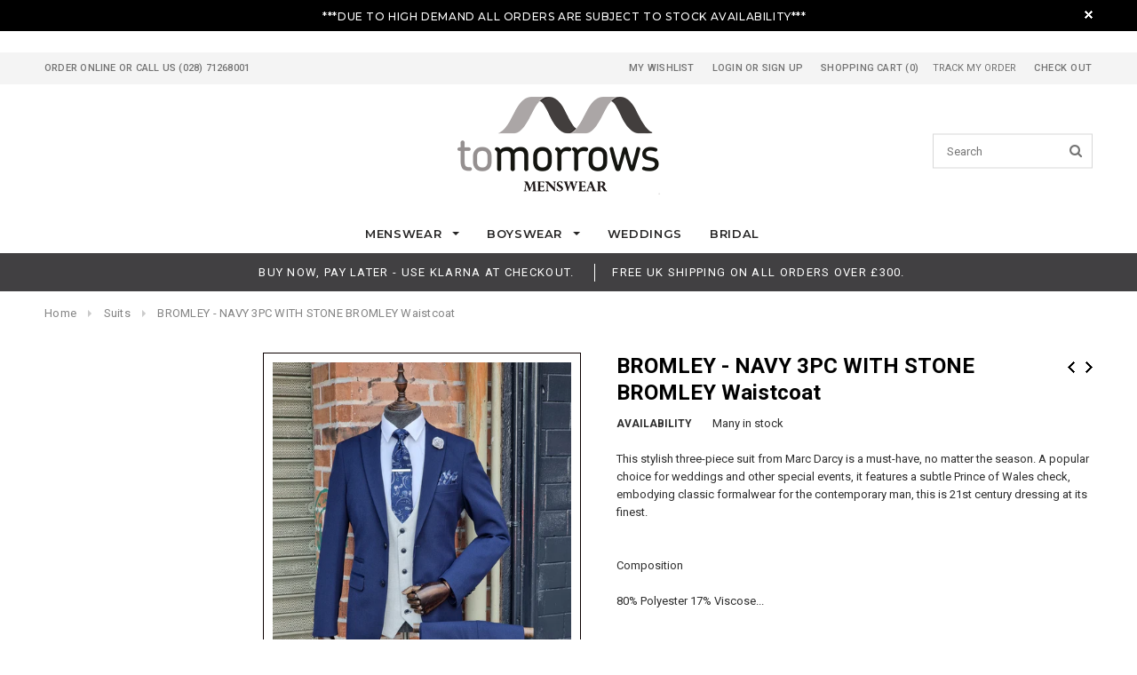

--- FILE ---
content_type: text/css
request_url: https://tomorrowsmenswear.com/cdn/shop/t/18/assets/bold.css?v=12113218555169672631627289968
body_size: -416
content:
.bold_option_element select{background:#fff url(//cdn.shopify.com/s/files/1/1210/9280/t/9/assets/select.png?16471083491846653336) no-repeat right center;cursor:pointer;-webkit-padding-end:30px;background-size:17px 5px;text-indent:.01px;padding:11px 10px;outline:none;border-radius:4px;font:13px Roboto,serif;color:#565a5c;width:100%;margin:0 0 15px;max-width:100%;-webkit-transition:border-color .2s linear,box-shadow .2s ease;-webkit-appearance:none;-moz-appearance:none;-ms-appearance:none;height:auto}
/*# sourceMappingURL=/cdn/shop/t/18/assets/bold.css.map?v=12113218555169672631627289968 */


--- FILE ---
content_type: text/javascript
request_url: https://tomorrowsmenswear.com/cdn/shop/t/18/assets/sako.js?v=65208851440439784131627290116
body_size: -656
content:
$(function(){console.log("Sako Script 5"),$("#product-selectors").show(),setTimeout(function(){$("div.selector-wrapper:contains('Size')").css("display","block"),$("div.swatch:contains('Size')").css("display","none")},2e3)});
//# sourceMappingURL=/cdn/shop/t/18/assets/sako.js.map?v=65208851440439784131627290116


--- FILE ---
content_type: application/javascript
request_url: https://ecommplugins-trustboxsettings.trustpilot.com/tomorrows-bridal-menswear.myshopify.com.js?settings=1593780344515&shop=tomorrows-bridal-menswear.myshopify.com
body_size: 1308
content:
const trustpilot_trustbox_settings = {"trustboxes":[{"enabled":"enabled","snippet":"[base64]","customizations":"[base64]","page":"landing","position":"before","corner":"top: #{Y}px; left: #{X}px;","paddingx":"0","paddingy":"0","zindex":"1000","xpaths":"WyJpZChcInNob3BpZnktc2VjdGlvbi1oZWFkZXJcIikvSEVBREVSWzFdL0RJVlsxXSIsIi8vRElWW0BjbGFzcz1cImhlYWRlci10b3BcIl0iLCIvSFRNTFsxXS9CT0RZWzFdL0RJVlszXS9ESVZbMV0vSEVBREVSWzFdL0RJVlsxXSJd","sku":"","widgetName":"Micro Review Count","uuid":"802d1bf3-ec09-5a85-1328-bab86f5232ed","error":null},{"enabled":"enabled","snippet":"[base64]","customizations":"[base64]","page":"category","position":"before","corner":"top: #{Y}px; left: #{X}px;","paddingx":"0","paddingy":"0","zindex":"1000","xpaths":"[base64]","sku":"","widgetName":"Micro Review Count","uuid":"d4fbd76e-b5f8-1f56-ec7d-39ae901cfe5a","error":null},{"enabled":"enabled","snippet":"[base64]","customizations":"[base64]","page":"product","position":"before","corner":"top: #{Y}px; left: #{X}px;","paddingx":"0","paddingy":"0","zindex":"1000","xpaths":"[base64]","sku":"TRUSTPILOT_SKU_VALUE_1792130121770","widgetName":"Micro Review Count","uuid":"50801ea9-0d77-7244-39d0-3f9cf7a269d7","error":null}],"activeTrustbox":0,"pageUrls":{"landing":"https://tomorrows-bridal-menswear.myshopify.com","category":"https://tomorrows-bridal-menswear.myshopify.com/collections/waistcoats-1","product":"https://tomorrows-bridal-menswear.myshopify.com/products/abbott-blue-tweed-check-three-piece-suit"}};
dispatchEvent(new CustomEvent('trustpilotTrustboxSettingsLoaded'));

--- FILE ---
content_type: text/javascript
request_url: https://tomorrowsmenswear.com/cdn/shop/t/18/assets/typer.min.js?v=56750049791513725481627290089
body_size: -357
content:
!function(a){"use strict";a.fn.typer=function(b){function c(a,b){k<b.length?(g=b[k].split(""),h=g.length,setTimeout(function(){a.append(g[j]),j++,j<h?c(a,b):(j=0,k++,setTimeout(function(){e(a,function(){c(a,b)})},i.backspaceDelay))},i.typeSpeed)):i.repeat&&d(a,b)}function d(a,b){k=0,setTimeout(function(){c(a,b)},i.repeatDelay)}function e(a,b){setTimeout(function(){a.text(a.text().slice(0,-1)),0<a.text().length?e(a,b):"function"==typeof b&&b()},i.backspaceSpeed)}function f(a){setInterval(function(){a.fadeOut(400).fadeIn(400)},900)}var g,h,i=a.extend({typeSpeed:60,backspaceSpeed:20,backspaceDelay:800,repeatDelay:1e3,repeat:!0,autoStart:!0,startDelay:100,useCursor:!0,strings:["Typer.js plugin"]},b),j=0,k=0;return this.each(function(){var b,d,e=a(this);i.autoStart&&(e.append('<span class="typed"></span>'),i.useCursor&&(e.append('<span class="typed_cursor">&#x7c;</span>'),d=e.children(".typed_cursor"),f(d)),b=e.children(".typed"),setTimeout(function(){c(b,i.strings)},i.startDelay))})}}(jQuery);

--- FILE ---
content_type: text/javascript
request_url: https://cdn.shopify.com/extensions/019bbccf-b809-715d-98d8-b5fa1a11b1e9/bundleroot-354/assets/tier-prices.js
body_size: -330
content:
import{_ as a}from"./chunk.8e918269.js";import{u as r,z as m}from"./chunk.beac9199.js";import{W as o,a as s,__tla as e}from"./chunk.e9370d42.js";Promise.all([(()=>{try{return e}catch{}})()]).then(async()=>{const _=m(()=>a(()=>import("./chunk.bbc77f84.js"),[]));new o(s.TIER_PRICES_OFFER,t=>r(_,{element:t}))});
